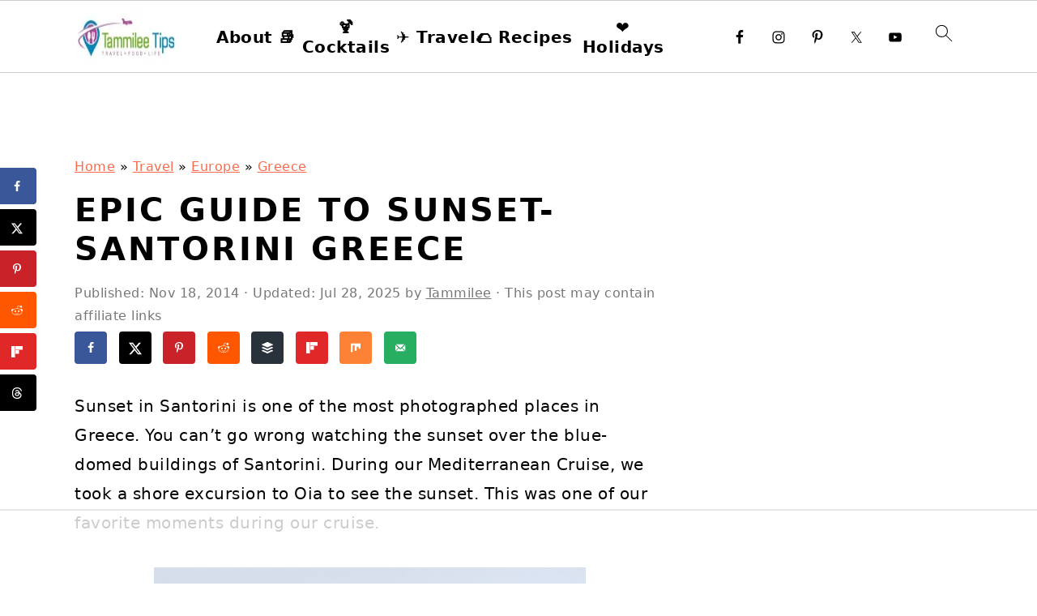

--- FILE ---
content_type: text/html
request_url: https://api.intentiq.com/profiles_engine/ProfilesEngineServlet?at=39&mi=10&dpi=936734067&pt=17&dpn=1&iiqidtype=2&iiqpcid=45caec80-964a-44e2-a1ea-0fea1a1e3c10&iiqpciddate=1767130076649&pcid=f967c6d6-26ee-471e-bf9d-f3962fdfbae5&idtype=3&gdpr=0&japs=false&jaesc=0&jafc=0&jaensc=0&jsver=0.33&testGroup=A&source=pbjs&ABTestingConfigurationSource=group&abtg=A&vrref=https%3A%2F%2Fwww.tammileetips.com
body_size: 54
content:
{"abPercentage":97,"adt":1,"ct":2,"isOptedOut":false,"data":{"eids":[]},"dbsaved":"false","ls":true,"cttl":86400000,"abTestUuid":"g_64387537-115f-42e9-90e8-4c091cd8f399","tc":9,"sid":1527262837}

--- FILE ---
content_type: text/html; charset=utf-8
request_url: https://www.google.com/recaptcha/api2/aframe
body_size: 269
content:
<!DOCTYPE HTML><html><head><meta http-equiv="content-type" content="text/html; charset=UTF-8"></head><body><script nonce="YG1399TUWSWjUQ44xah5gQ">/** Anti-fraud and anti-abuse applications only. See google.com/recaptcha */ try{var clients={'sodar':'https://pagead2.googlesyndication.com/pagead/sodar?'};window.addEventListener("message",function(a){try{if(a.source===window.parent){var b=JSON.parse(a.data);var c=clients[b['id']];if(c){var d=document.createElement('img');d.src=c+b['params']+'&rc='+(localStorage.getItem("rc::a")?sessionStorage.getItem("rc::b"):"");window.document.body.appendChild(d);sessionStorage.setItem("rc::e",parseInt(sessionStorage.getItem("rc::e")||0)+1);localStorage.setItem("rc::h",'1767130092798');}}}catch(b){}});window.parent.postMessage("_grecaptcha_ready", "*");}catch(b){}</script></body></html>

--- FILE ---
content_type: text/plain; charset=utf-8
request_url: https://ads.adthrive.com/http-api/cv2
body_size: 4956
content:
{"om":["07qjzu81","0d68e730-dfaf-4eba-ad82-d1f82f47ecec","0fg2ntpf","0poau1b5","0sm4lr19","0um4yi2j","1","1011_302_56862491","1011_302_56862492","1011_74_17476754","1011_74_17476757","10ua7afe","11142692","1185:1610282660","1185:1610282667","1185:1610291426","11896988","11999803","12010080","12123650","12124281","12136802","124843_5","125214_4","125216_4","13ea5cac-33f9-466b-9db3-fb518ae868b6","140361ce-0534-416a-8a29-3491af7b59bc","1453468","1463327","147emjld","14rl7sir","1610282620","1610282660","1610282667","1610291034","17_23266973","17_23391179","17_23391182","17_23391296","17_23391302","17_23391314","17_23595989","17_24080414","17_24104651","17_24104657","17_24104666","17_24525572","17_24598434","17_24598436","17_24602716","17_24602725","17_24632110","17_24632116","17_24655280","17_24655281","17_24683311","17_24683317","17_24683319","17_24683322","17_24694813","17_24696317","17_24696320","17_24696334","17_24696345","17_24732877","17_24766951","17_24766952","17_24766955","17_24766961","17_24766963","17_24766983","17_24766985","17_24766988","17_24767198","17_24767199","17_24767202","17_24767210","17_24767223","17_24767237","17_24767244","17_24767249","17_24767252","17_24767538","17_24767539","17_24767569","17_24767570","17_24767573","17_24767586","1bdr7xed","1uobw8rk","1xohi1zo","202430_200_EAAYACogKjJcNfFnWX5BqnSNZjVxncrn4TFlG3jZB.Nz9up50.UyBEs0jLM_","206_522709","206_543094","2132:43435717","2132:43435725","2132:45141010","2132:45141080","2179:582504820050462835","2249:660709405","2307:10ua7afe","2307:14rl7sir","2307:2u65qoye","2307:4qxmmgd2","2307:56rk5iic","2307:76d9w8jy","2307:7qevw67b","2307:8c55u1ql","2307:8wq6h621","2307:9ngudh70","2307:assmsqfv","2307:brb59cr2","2307:cuudl2xr","2307:en1be8o3","2307:ff75emlx","2307:h1xpwwfs","2307:kiew5fzj","2307:m3i0vxvt","2307:n0r3xd0o","2307:oyugt9k7","2307:purncoqw","2307:vcf38as9","2307:xe7etvhg","2409_25495_176_CR52092918","2409_25495_176_CR52092956","2409_25495_176_CR52092957","2409_25495_176_CR52092959","2409_25495_176_CR52188001","2409_25495_176_CR52190520","24525572","24525574","24598436","24598437","24694809","24694813","247276436","25048614","25048620","25_62puo4hd","25_97x9pqol","25_d0r99346","25_h34llbex","25_hr4g65ew","25_iew4nefp","25_l0vf9ine","25_ne3nopda","25_on195u7j","25_op9gtamy","25_pz8lwofu","25_qp9azpj1","25_rdtnzy56","25_sqn28jt3","25_t272nr7c","25_ti0s3bz3","25_uwxs47tf","25_xnzjm1z9","25_y0rce1ti","25_ztlksnbe","25_zwzjgvpw","2715_9888_521168","2715_9888_522709","2760:176_CR52190519","2760:176_CR52190520","29246398","29414696","29414711","2974:7618517","2974:8078706","29_672646543","2u65qoye","2xu9ksr7","30221872","30583865","306_23391296","306_24525572","308_125204_4","31809564","32738209","33438046","33604871","33604890","33627671","34182009","3490:CR52175339","35032579","35hah0vl","35rwni9b","3658_15078_cuudl2xr","3658_15084_i43t86yi","3658_152738_8wq6h621","3658_18836_hzlf6ze4","3658_23278_T23854670","3658_582283_xe7etvhg","3658_629625_wu5qr81l","36847501498","37sp7nmq","381513943572","38557829","38557841","39716590","39724743","39936971","39_76_87b7b86e-5ee6-404c-a421-820d37576994","39_76_b767c75b-6328-48ea-b5cf-11e8bf8fe94e","39_76_bd1bdf11-e85c-441a-8de9-5e97459ce68a","39_76_d160459e-cc95-4a08-b69c-1d6a873c9c56","39_76_e1b1d7a5-44c3-4deb-b011-0feb2cdd44e3","39_76_f21c3fa9-1f25-495e-9dd4-7f55eaa353cf","3LMBEkP-wis","3gj4luo7","3ojohq18","3puja2zw","3u2vm7xl","40393524","40420277","409_189392","409_189394","409_189396","409_189398","409_189400","409_189405","409_189408","409_189409","409_192565","409_216406","409_216416","409_216506","409_220343","409_223599","409_225983","409_226321","409_227223","409_228370","43435727","43966037","43966086","44629254","458901553568","47191398","4771_67437_1610282620","4771_67437_1610291034","47745534","47869802","481703827","485027845327","49185684","4aqwokyz","4fk9nxse","4qbhihot","4qxmmgd2","4z42112s71mcy","4zai8e8t","503677","50447579","514819301","521_425_200157","521_425_200170","521_425_200171","521_425_200173","521_425_200178","521_425_200194","521_425_200267","521_425_200279","521_425_200296","521_425_200297","521_425_200303","521_425_200306","521_425_200330","521_425_200357","521_425_200715","521_425_200720","521_425_200733","523_354_660e5fec0c47f653c6684fd5","523_354_660e5fec0c47f653c6684fd8","523_354_660e5fee0c47f653c6684fe2","5295224d-ac61-428d-b76b-64e81cf115d7","5316_139700_387981b0-42c8-4082-8411-11b5dcc1ba8e","5316_139700_a9276fa3-b4c5-4412-9251-d9704ac7c299","5316_139700_f11a2037-ba54-4117-bfef-0e1d719d2a30","5316_139700_f8701273-af62-4dd8-a2ca-05a6632e991b","53v6aquw","543094","54639987","5510:2xu9ksr7","5510:9cynyin6","5510:9lxdy59h","5510:9pvry0tu","5510:ake9akat","5510:h0o0ado4","5510:i43t86yi","5510:khrc9fv4","5510:n6r9qycr","5510:v7523nd5","55116643","55116647","55116649","55167461","555_165_788905448800","555_165_788905448803","555_165_788905448818","555_165_788905448821","55726194","557_409_220344","557_409_223589","557_409_226312","558_93_rghuhfhl","558_93_yi6qlg3p","55965333","55b07bba","560_74_17476754","560_74_17476755","560_74_17476757","560_74_17982611","5626536529","56341213","56619923","56635908","56rk5iic","57149980","57149985","577217840","577217955","58117332","583955608059003480","585148770643753882","5jbgzliz","5jksujcn","600618969","6026556925","6026597339","603485497","60490783","60616390","60884243","60884327","61085224","61174500","61212109","61231626","6126573187","6126573201","6126573203","6126589183","614105094","614105101","614105104","614105109","616743230","616743236","616743278","616743344","616798881","616969845","616978146","616978170","616978194","616978200","616978278","616978350","617083201","617083324","617083336","617083342","618629667","61932920","61932925","61932933","61932957","619765960","62086724","62086730","622227491","622536349","622536355","622536670","6226509597","624610718","624614072","624745887","624919690","62640872","6365_61796_784880274628","6365_61796_788905448812","6365_61796_788905448815","6365_61796_788905448821","643566093","643566478","643572300","644014603","644014623","644014693","645244806","645249860","645249919","649189935","6547_67916_rBRHUYXAz2H6JBkL01x5","656888859","659216891404","659713728691","672646619","673375558002","678033886","680_99480_614105094","680_99480_614105101","680_99480_614105104","680_99480_614105105","680_99480_614105109","680_99480_700109389","690_99485_1610282620","690_99485_1610282660","690_99485_1610282667","690_99485_1610291426","692204496","693004105","6k5gjis0","6mwqcsi8","6wbm92qr","701817881","701838252","7255_121665_6sense-171015","7255_121665_6sense-171019","7255_121665_6sense-171033","7354_151700_78402005","7354_201087_84108761","74243_74_17476754","74243_74_17476755","74243_74_17476756","74243_74_17476757","74243_74_17476793","7560247","7618517","7829835","783932963497","784880274628","788278792707","7969_149355_43966086","7969_149355_45141080","7a56ff0e-482d-4518-804d-dbaae43a9391","7cmeqmw8","7nl571v0","7qa8u1vt","7tknqcu9","7x0q9zs9","80068352","80207656","8085491","8085493","8106625","8124927","8132637","83446035","84578143","8520092","8b5u826e","8e298uiz2zq","8g7csly0","8jbvjbqi","8uc4eent","8wugqkk0","9057/211d1f0fa71d1a58cabee51f2180e38f","9632594","97_7560247","97x9pqol","9jthdrjt","9l557bfo","9lxdy59h","9neauo71","9pvry0tu","9z1qb24e","9zqtrtrf","a7w365s6","a8e9ba57-6bb4-4639-b86a-62b2e1f9d89e","afdb9421-9bea-4f98-b315-6fc70b3e21d2","assmsqfv","b53vlb7s","bap2vhho","bfsyjtni","bj2984kmsd6","bj4kmsd6","bkfkhqrx","brkthru-15537","bryg1ztk","c1hsjx06","c2d7ypnt","c9ngmblo","ccv61396","cr-1oplzoysubwe","cr-8itw2d8r87rgv2","cr-9j4t4fcrxdrgv2","cr-a9s2xf8vubwj","cr-a9s2xgzrubwj","cr-aaqt0j5subwj","cr-aaqt0j7qubwj","cr-aaqt0k2xubwj","cr-aav1zf7tubwj","cr-aav1zg0rubwj","cr-aav22g0uubwj","cr-aav22g0wubwj","cr-aav22g2wubwj","cr-aav22g3qubwj","cr-aavwye0pubwj","cr-aawz2m4yubwj","cr-aawz2m5xubwj","cr-aawz2m6qubwj","cr-aawz3f1rubwj","cr-aawz3f4tubwj","cr-aawz3fzrubwj","cr-aawz3i2xubwj","cr-aawz3i2yubwj","cr-aawz3i4xubwj","cr-aawz3i6pubwj","cr-aawz3i6qubwj","cr-aawz3i6subwj","cr-aawz3i7vubwj","cr-aawz3jzvubwj","cr-c5zb4r7iubwe","cr-fbvtyh6qvft","cr-hbx00i4u2lrgv2","cr-p5a82cdtubwe","cr-xu1ullzyu9vd","crfq76b7","csa082xz","cuudl2xr","d1d2cqaf","d5flaa41","de48lj30","dml6t80m","dzn3z50z","e2e400cc-758a-4749-b81f-c98fcdcd2b21","emybj1eh","en1be8o3","exwk7vhe","f4cc355b-cd4e-40bc-91d0-e90609017e77","f4mzy3ym","ff75emlx","ffragk0z","fn298jqtt05","glnsoyk7","gvyb44eh","gxw4qv77","h0o0ado4","hjrhnunh","hueqprai","hzlf6ze4","i3wbjzd6","i43t86yi","i9b8es34","ib1o62yz","if4kfw8o","ik42112f5qmup","ina22aoi","ix382tf5","jd035jgw","jkowjynt","jttdsk9q","k1mcz4wq","k403b7b2","khrc9fv4","ky1luiq8","kyitvsmi","l0qkeplj","ldia87ob","lqdwxbw0","m2n177jy","m3jb38o7","m92988z3won","mr298fqz4z2","ms9nn2og","n0r3xd0o","n3ebda8c","n3egwnq7","n3lflaod","n6r9qycr","n8i14xjs","n9diah1c","ngk2mec3","nh9z8430","nrlkfmof","nsz0ax48","nv5uhf1y","nz2fsffg","o4j3elv3","oril4wg7","otwem7u8","oyugt9k7","pagvt0pd","pkm2ylid","pluahpu1","purncoqw","pz8lwofu","pzwq3wsb","qqvgscdx","r405skhc","ralux098","rghuhfhl","rmccapeb","rrlikvt1","sishbmsl","sqmqxvaf","t0x4l2pg","t9y1jxrl","ti0s3bz3","tjrk1rop","tmetvfri","twmtdtut","ubjltf5y","ujmeb0lh","upm8xst6","ux298ii12y8","v2pqc8qz","v7bdk3rb","v945wwim","vc8qy7c6","ven7pu1c","vkqnyng8","vl4pscte","vosqszns","w3oyc5m5","weq6vy0v","wu5qr81l","wvrrqs5b","x36vzzxh","x44l6mik","x61c6oxa","xbd0mxik","xe7etvhg","xgzzblzl","xmktpi8t","xvhjo3pr","xy5s4vh0","yccav0am","yi6qlg3p","ym298p13ywb","z5hk359n","zfexqyi5","zk4pt15o","ztlksnbe","zwzjgvpw","7979132","7979135"],"pmp":[],"adomains":["1md.org","a4g.com","about.bugmd.com","acelauncher.com","adameve.com","adelion.com","adp3.net","advenuedsp.com","aibidauction.com","aibidsrv.com","akusoli.com","allofmpls.org","arkeero.net","ato.mx","avazutracking.net","avid-ad-server.com","avid-adserver.com","avidadserver.com","aztracking.net","bc-sys.com","bcc-ads.com","bidderrtb.com","bidscube.com","bizzclick.com","bkserving.com","bksn.se","brightmountainads.com","bucksense.io","bugmd.com","ca.iqos.com","capitaloneshopping.com","cdn.dsptr.com","clarifion.com","cotosen.com","cs.money","cwkuki.com","dallasnews.com","dcntr-ads.com","decenterads.com","derila-ergo.com","dhgate.com","dhs.gov","digitaladsystems.com","displate.com","doyour.bid","dspbox.io","envisionx.co","ezmob.com","fmlabsonline.com","g123.jp","g2trk.com","gadgetslaboratory.com","gadmobe.com","getbugmd.com","goodtoknowthis.com","gov.il","grosvenorcasinos.com","guard.io","hero-wars.com","holts.com","howto5.io","https://www.royalcaribbean.com/","ice.gov","imprdom.com","justanswer.com","liverrenew.com","longhornsnuff.com","lovehoney.com","lowerjointpain.com","lymphsystemsupport.com","meccabingo.com","media-servers.net","medimops.de","miniretornaveis.com","mobuppsrtb.com","motionspots.com","mygrizzly.com","myiq.com","myrocky.ca","national-lottery.co.uk","nbliver360.com","ndc.ajillionmax.com","nibblr-ai.com","niutux.com","nordicspirit.co.uk","notify.nuviad.com","notify.oxonux.com","own-imp.vrtzads.com","paperela.com","parasiterelief.com","peta.org","pfm.ninja","pixel.metanetwork.mobi","pixel.valo.ai","plannedparenthood.org","plf1.net","plt7.com","pltfrm.click","printwithwave.co","privacymodeweb.com","rangeusa.com","readywind.com","reklambids.com","ri.psdwc.com","royalcaribbean.com","royalcaribbean.com.au","rtb-adeclipse.io","rtb-direct.com","rtb.adx1.com","rtb.kds.media","rtb.reklambid.com","rtb.reklamdsp.com","rtb.rklmstr.com","rtbadtrading.com","rtbsbengine.com","rtbtradein.com","saba.com.mx","securevid.co","seedtag.com","servedby.revive-adserver.net","shift.com","smrt-view.com","swissklip.com","taboola.com","tel-aviv.gov.il","temu.com","theoceanac.com","track-bid.com","trackingintegral.com","trading-rtbg.com","trkbid.com","truthfinder.com","unoadsrv.com","usconcealedcarry.com","uuidksinc.net","vabilitytech.com","vashoot.com","vegogarden.com","viewtemplates.com","votervoice.net","vuse.com","waardex.com","wapstart.ru","wdc.go2trk.com","weareplannedparenthood.org","webtradingspot.com","www.royalcaribbean.com","xapads.com","xiaflex.com","yourchamilia.com"]}

--- FILE ---
content_type: text/plain
request_url: https://rtb.openx.net/openrtbb/prebidjs
body_size: -227
content:
{"id":"e0c408a1-da4a-4680-9573-7c4fb5263c9c","nbr":0}

--- FILE ---
content_type: text/plain
request_url: https://rtb.openx.net/openrtbb/prebidjs
body_size: -227
content:
{"id":"09b9c8d8-a5bb-475b-8163-5a7a64628220","nbr":0}

--- FILE ---
content_type: text/plain
request_url: https://rtb.openx.net/openrtbb/prebidjs
body_size: -227
content:
{"id":"852571e5-6805-491c-bd8b-84c419128739","nbr":0}

--- FILE ---
content_type: text/plain
request_url: https://rtb.openx.net/openrtbb/prebidjs
body_size: -227
content:
{"id":"83b2fcee-99c2-408b-94bf-e7b2773db621","nbr":0}

--- FILE ---
content_type: text/plain
request_url: https://rtb.openx.net/openrtbb/prebidjs
body_size: -227
content:
{"id":"fa919dcd-35b0-4dce-9b73-f546354c8656","nbr":0}

--- FILE ---
content_type: text/plain
request_url: https://rtb.openx.net/openrtbb/prebidjs
body_size: -227
content:
{"id":"aae62ad1-39b2-43be-a049-e65480fca916","nbr":0}

--- FILE ---
content_type: text/plain
request_url: https://rtb.openx.net/openrtbb/prebidjs
body_size: -227
content:
{"id":"e46751d7-df29-4da5-8ca0-86ba119aaa43","nbr":0}

--- FILE ---
content_type: text/plain
request_url: https://rtb.openx.net/openrtbb/prebidjs
body_size: -227
content:
{"id":"3a614c0c-94e9-4c14-a55b-c312125142bc","nbr":0}

--- FILE ---
content_type: text/plain
request_url: https://rtb.openx.net/openrtbb/prebidjs
body_size: -227
content:
{"id":"eb4f9bd5-3773-4a16-accd-551fd9cf9760","nbr":0}

--- FILE ---
content_type: text/plain
request_url: https://rtb.openx.net/openrtbb/prebidjs
body_size: -227
content:
{"id":"9b82a550-fa42-43ab-8b4f-59bb174e4ee4","nbr":0}

--- FILE ---
content_type: text/plain
request_url: https://rtb.openx.net/openrtbb/prebidjs
body_size: -227
content:
{"id":"87684b7d-55ef-4dea-a9d0-fece42d4373a","nbr":0}

--- FILE ---
content_type: text/plain; charset=UTF-8
request_url: https://at.teads.tv/fpc?analytics_tag_id=PUB_17002&tfpvi=&gdpr_consent=&gdpr_status=22&gdpr_reason=220&ccpa_consent=&sv=prebid-v1
body_size: 56
content:
ZmQyYTcyYWUtMWRjZC00NDVkLWIxNzQtZjljMTQ1ZTAwZmYxIy0zLTc=

--- FILE ---
content_type: text/plain
request_url: https://rtb.openx.net/openrtbb/prebidjs
body_size: -227
content:
{"id":"1417e9ba-c10a-4f5e-bed8-44450d1b7ab7","nbr":0}

--- FILE ---
content_type: text/plain
request_url: https://rtb.openx.net/openrtbb/prebidjs
body_size: -85
content:
{"id":"91ed4ff9-e374-42b9-8305-e91a4734acb0","nbr":0}

--- FILE ---
content_type: text/plain
request_url: https://rtb.openx.net/openrtbb/prebidjs
body_size: -227
content:
{"id":"d405971d-deaf-4406-be7e-e2dcc41d1041","nbr":0}

--- FILE ---
content_type: text/plain
request_url: https://rtb.openx.net/openrtbb/prebidjs
body_size: -227
content:
{"id":"77cc7e76-1f52-43b7-825c-7d89f865fb37","nbr":0}

--- FILE ---
content_type: text/plain
request_url: https://rtb.openx.net/openrtbb/prebidjs
body_size: -227
content:
{"id":"82def95a-9770-489b-b666-adb1fca85ce6","nbr":0}

--- FILE ---
content_type: text/plain
request_url: https://rtb.openx.net/openrtbb/prebidjs
body_size: -227
content:
{"id":"326d89d7-3d3c-4316-97fc-42b887f61a54","nbr":0}